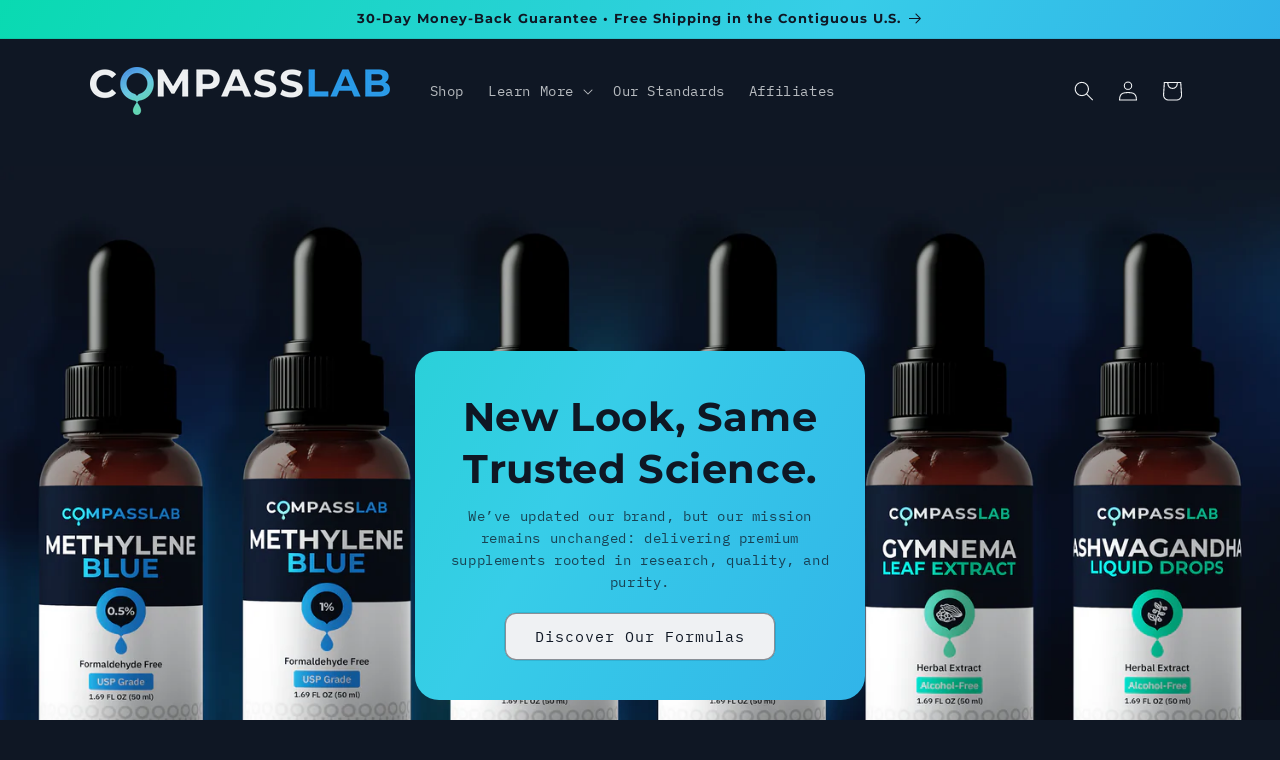

--- FILE ---
content_type: application/x-javascript
request_url: https://app.sealsubscriptions.com/shopify/public/status/shop/compasssolutions.myshopify.com.js?1768360530
body_size: -155
content:
var sealsubscriptions_settings_updated='1768247495';

--- FILE ---
content_type: application/x-javascript
request_url: https://app.sealsubscriptions.com/shopify/public/status/shop/compasssolutions.myshopify.com.js?1768360533
body_size: -371
content:
var sealsubscriptions_settings_updated='1768247495';